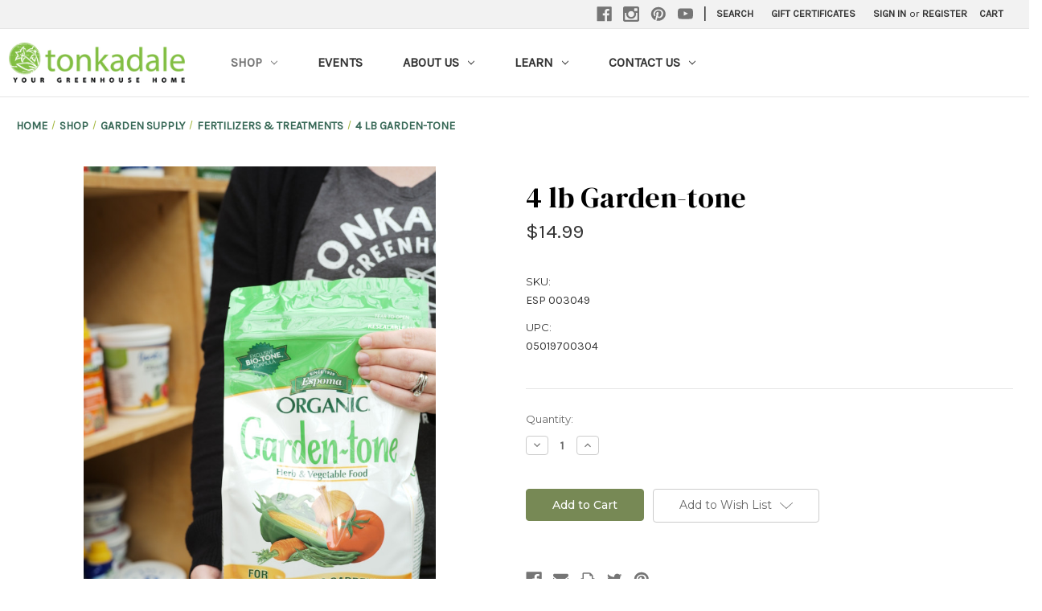

--- FILE ---
content_type: text/html; charset=UTF-8
request_url: https://tonkadale.com/4-lb-garden-tone/
body_size: 14614
content:


<!DOCTYPE html>
<html class="no-js" lang="en">
    <head>
        <title>4 lb Garden-tone - Tonkadale</title>
        <link rel="dns-prefetch preconnect" href="https://cdn11.bigcommerce.com/s-hyjcacdegu" crossorigin><link rel="dns-prefetch preconnect" href="https://fonts.googleapis.com/" crossorigin><link rel="dns-prefetch preconnect" href="https://fonts.gstatic.com/" crossorigin>
        <meta property="product:price:amount" content="14.99" /><meta property="product:price:currency" content="USD" /><meta property="og:url" content="https://tonkadale.com/4-lb-garden-tone/" /><meta property="og:site_name" content="Tonkadale" /><link rel='canonical' href='https://tonkadale.com/4-lb-garden-tone/' /><meta name='platform' content='bigcommerce.stencil' /><meta property="og:type" content="product" />
<meta property="og:title" content="4 lb Garden-tone" />
<meta property="og:description" content="Minnetonka’s favorite family-owned garden center and plant nursery, Tonkadale Greenhouse in Minnetonka has acres of indoor plants, annuals, perennials, flowers, herbs, vegetables, home decor, and more." />
<meta property="og:image" content="https://cdn11.bigcommerce.com/s-hyjcacdegu/products/323/images/14431/L1009975__53078.1719409618.386.513.JPG?c=1" />
<meta property="og:availability" content="instock" />
<meta property="pinterest:richpins" content="enabled" />
        
         

        <link href="https://cdn11.bigcommerce.com/s-hyjcacdegu/product_images/favicon.png?t&#x3D;1585964913" rel="shortcut icon">
        <meta name="viewport" content="width=device-width, initial-scale=1">

        <script>
            document.documentElement.className = document.documentElement.className.replace('no-js', 'js');
        </script>

        <script>
    function browserSupportsAllFeatures() {
        return window.Promise
            && window.fetch
            && window.URL
            && window.URLSearchParams
            && window.WeakMap
            // object-fit support
            && ('objectFit' in document.documentElement.style);
    }

    function loadScript(src) {
        var js = document.createElement('script');
        js.src = src;
        js.onerror = function () {
            console.error('Failed to load polyfill script ' + src);
        };
        document.head.appendChild(js);
    }

    if (!browserSupportsAllFeatures()) {
        loadScript('https://cdn11.bigcommerce.com/s-hyjcacdegu/stencil/d0c99710-f0b0-013d-9047-1e6f5bc3fe06/e/19ef63e0-d5d2-013c-b677-12dfefb50227/dist/theme-bundle.polyfills.js');
    }
</script>
        <script>window.consentManagerTranslations = `{"locale":"en","locales":{"consent_manager.data_collection_warning":"en","consent_manager.accept_all_cookies":"en","consent_manager.gdpr_settings":"en","consent_manager.data_collection_preferences":"en","consent_manager.manage_data_collection_preferences":"en","consent_manager.use_data_by_cookies":"en","consent_manager.data_categories_table":"en","consent_manager.allow":"en","consent_manager.accept":"en","consent_manager.deny":"en","consent_manager.dismiss":"en","consent_manager.reject_all":"en","consent_manager.category":"en","consent_manager.purpose":"en","consent_manager.functional_category":"en","consent_manager.functional_purpose":"en","consent_manager.analytics_category":"en","consent_manager.analytics_purpose":"en","consent_manager.targeting_category":"en","consent_manager.advertising_category":"en","consent_manager.advertising_purpose":"en","consent_manager.essential_category":"en","consent_manager.esential_purpose":"en","consent_manager.yes":"en","consent_manager.no":"en","consent_manager.not_available":"en","consent_manager.cancel":"en","consent_manager.save":"en","consent_manager.back_to_preferences":"en","consent_manager.close_without_changes":"en","consent_manager.unsaved_changes":"en","consent_manager.by_using":"en","consent_manager.agree_on_data_collection":"en","consent_manager.change_preferences":"en","consent_manager.cancel_dialog_title":"en","consent_manager.privacy_policy":"en","consent_manager.allow_category_tracking":"en","consent_manager.disallow_category_tracking":"en"},"translations":{"consent_manager.data_collection_warning":"We use cookies (and other similar technologies) to collect data to improve your shopping experience.","consent_manager.accept_all_cookies":"Accept All Cookies","consent_manager.gdpr_settings":"Settings","consent_manager.data_collection_preferences":"Website Data Collection Preferences","consent_manager.manage_data_collection_preferences":"Manage Website Data Collection Preferences","consent_manager.use_data_by_cookies":" uses data collected by cookies and JavaScript libraries to improve your shopping experience.","consent_manager.data_categories_table":"The table below outlines how we use this data by category. To opt out of a category of data collection, select 'No' and save your preferences.","consent_manager.allow":"Allow","consent_manager.accept":"Accept","consent_manager.deny":"Deny","consent_manager.dismiss":"Dismiss","consent_manager.reject_all":"Reject all","consent_manager.category":"Category","consent_manager.purpose":"Purpose","consent_manager.functional_category":"Functional","consent_manager.functional_purpose":"Enables enhanced functionality, such as videos and live chat. If you do not allow these, then some or all of these functions may not work properly.","consent_manager.analytics_category":"Analytics","consent_manager.analytics_purpose":"Provide statistical information on site usage, e.g., web analytics so we can improve this website over time.","consent_manager.targeting_category":"Targeting","consent_manager.advertising_category":"Advertising","consent_manager.advertising_purpose":"Used to create profiles or personalize content to enhance your shopping experience.","consent_manager.essential_category":"Essential","consent_manager.esential_purpose":"Essential for the site and any requested services to work, but do not perform any additional or secondary function.","consent_manager.yes":"Yes","consent_manager.no":"No","consent_manager.not_available":"N/A","consent_manager.cancel":"Cancel","consent_manager.save":"Save","consent_manager.back_to_preferences":"Back to Preferences","consent_manager.close_without_changes":"You have unsaved changes to your data collection preferences. Are you sure you want to close without saving?","consent_manager.unsaved_changes":"You have unsaved changes","consent_manager.by_using":"By using our website, you're agreeing to our","consent_manager.agree_on_data_collection":"By using our website, you're agreeing to the collection of data as described in our ","consent_manager.change_preferences":"You can change your preferences at any time","consent_manager.cancel_dialog_title":"Are you sure you want to cancel?","consent_manager.privacy_policy":"Privacy Policy","consent_manager.allow_category_tracking":"Allow [CATEGORY_NAME] tracking","consent_manager.disallow_category_tracking":"Disallow [CATEGORY_NAME] tracking"}}`;</script>

        <script>
            window.lazySizesConfig = window.lazySizesConfig || {};
            window.lazySizesConfig.loadMode = 1;
        </script>
        <script async src="https://cdn11.bigcommerce.com/s-hyjcacdegu/stencil/d0c99710-f0b0-013d-9047-1e6f5bc3fe06/e/19ef63e0-d5d2-013c-b677-12dfefb50227/dist/theme-bundle.head_async.js"></script>
        
        <link href="https://fonts.googleapis.com/css?family=Montserrat:700,500,400%7CKarla:400&display=block" rel="stylesheet">
        
        <link rel="preload" href="https://cdn11.bigcommerce.com/s-hyjcacdegu/stencil/d0c99710-f0b0-013d-9047-1e6f5bc3fe06/e/19ef63e0-d5d2-013c-b677-12dfefb50227/dist/theme-bundle.font.js" as="script">
        <script async src="https://cdn11.bigcommerce.com/s-hyjcacdegu/stencil/d0c99710-f0b0-013d-9047-1e6f5bc3fe06/e/19ef63e0-d5d2-013c-b677-12dfefb50227/dist/theme-bundle.font.js"></script>

        <link data-stencil-stylesheet href="https://cdn11.bigcommerce.com/s-hyjcacdegu/stencil/d0c99710-f0b0-013d-9047-1e6f5bc3fe06/e/19ef63e0-d5d2-013c-b677-12dfefb50227/css/theme-42cad1f0-a2f4-013e-8e67-026a96baac6b.css" rel="stylesheet">

        <!-- Start Tracking Code for analytics_facebook -->

<script>
!function(f,b,e,v,n,t,s){if(f.fbq)return;n=f.fbq=function(){n.callMethod?n.callMethod.apply(n,arguments):n.queue.push(arguments)};if(!f._fbq)f._fbq=n;n.push=n;n.loaded=!0;n.version='2.0';n.queue=[];t=b.createElement(e);t.async=!0;t.src=v;s=b.getElementsByTagName(e)[0];s.parentNode.insertBefore(t,s)}(window,document,'script','https://connect.facebook.net/en_US/fbevents.js');

fbq('set', 'autoConfig', 'false', '2802267069850530');
fbq('dataProcessingOptions', ['LDU'], 0, 0);
fbq('init', '2802267069850530', {"external_id":"103c1f34-f347-4386-a0ac-e0916176124f"});
fbq('set', 'agent', 'bigcommerce', '2802267069850530');

function trackEvents() {
    var pathName = window.location.pathname;

    fbq('track', 'PageView', {}, "");

    // Search events start -- only fire if the shopper lands on the /search.php page
    if (pathName.indexOf('/search.php') === 0 && getUrlParameter('search_query')) {
        fbq('track', 'Search', {
            content_type: 'product_group',
            content_ids: [],
            search_string: getUrlParameter('search_query')
        });
    }
    // Search events end

    // Wishlist events start -- only fire if the shopper attempts to add an item to their wishlist
    if (pathName.indexOf('/wishlist.php') === 0 && getUrlParameter('added_product_id')) {
        fbq('track', 'AddToWishlist', {
            content_type: 'product_group',
            content_ids: []
        });
    }
    // Wishlist events end

    // Lead events start -- only fire if the shopper subscribes to newsletter
    if (pathName.indexOf('/subscribe.php') === 0 && getUrlParameter('result') === 'success') {
        fbq('track', 'Lead', {});
    }
    // Lead events end

    // Registration events start -- only fire if the shopper registers an account
    if (pathName.indexOf('/login.php') === 0 && getUrlParameter('action') === 'account_created') {
        fbq('track', 'CompleteRegistration', {}, "");
    }
    // Registration events end

    

    function getUrlParameter(name) {
        var cleanName = name.replace(/[\[]/, '\[').replace(/[\]]/, '\]');
        var regex = new RegExp('[\?&]' + cleanName + '=([^&#]*)');
        var results = regex.exec(window.location.search);
        return results === null ? '' : decodeURIComponent(results[1].replace(/\+/g, ' '));
    }
}

if (window.addEventListener) {
    window.addEventListener("load", trackEvents, false)
}
</script>
<noscript><img height="1" width="1" style="display:none" alt="null" src="https://www.facebook.com/tr?id=2802267069850530&ev=PageView&noscript=1&a=plbigcommerce1.2&eid="/></noscript>

<!-- End Tracking Code for analytics_facebook -->


<script type="text/javascript" src="https://checkout-sdk.bigcommerce.com/v1/loader.js" defer ></script>
<script src="https://www.google.com/recaptcha/api.js" async defer></script>
<script type="text/javascript">
var BCData = {"product_attributes":{"sku":"ESP 003049","upc":"05019700304","mpn":null,"gtin":null,"weight":null,"base":true,"image":null,"price":{"without_tax":{"formatted":"$14.99","value":14.99,"currency":"USD"},"tax_label":"Sales Tax","sale_price_without_tax":{"formatted":"$14.99","value":14.99,"currency":"USD"}},"stock":null,"instock":true,"stock_message":null,"purchasable":true,"purchasing_message":null}};
</script>

<script nonce="">
(function () {
    var xmlHttp = new XMLHttpRequest();

    xmlHttp.open('POST', 'https://bes.gcp.data.bigcommerce.com/nobot');
    xmlHttp.setRequestHeader('Content-Type', 'application/json');
    xmlHttp.send('{"store_id":"1001049158","timezone_offset":"-6.0","timestamp":"2025-11-20T08:16:34.74119300Z","visit_id":"88306f72-0c18-448e-ac50-5330eb7e545d","channel_id":1}');
})();
</script>


        <link rel="preload" href="https://cdn11.bigcommerce.com/s-hyjcacdegu/stencil/d0c99710-f0b0-013d-9047-1e6f5bc3fe06/e/19ef63e0-d5d2-013c-b677-12dfefb50227/dist/theme-bundle.main.js" as="script">
    </head>
    <body>
        <svg data-src="https://cdn11.bigcommerce.com/s-hyjcacdegu/stencil/d0c99710-f0b0-013d-9047-1e6f5bc3fe06/e/19ef63e0-d5d2-013c-b677-12dfefb50227/img/icon-sprite.svg" class="icons-svg-sprite"></svg>

        <a href="#main-content" class="skip-to-main-link">Skip to main content</a>
<header class="header" role="banner">
    <a href="#" class="mobileMenu-toggle" data-mobile-menu-toggle="menu">
        <span class="mobileMenu-toggleIcon">Toggle menu</span>
    </a>
    <nav class="navUser">
        
    <ul class="navUser-section navUser-section--alt">
        <li class="navUser-item">
            <a class="navUser-action navUser-item--compare"
               href="/compare"
               data-compare-nav
               aria-label="Compare"
            >
                Compare <span class="countPill countPill--positive countPill--alt"></span>
            </a>
        </li>
            <li class="navUser-item navUser-item--social">
                    <ul class="socialLinks socialLinks--alt">
            <li class="socialLinks-item">
                <a class="icon icon--facebook"
                   href="https://www.facebook.com/Tonkadale"
                   target="_blank"
                   rel="noopener"
                   title="Facebook"
                >
                    <span class="aria-description--hidden">Facebook</span>
                    <svg>
                        <use xlink:href="#icon-facebook"/>
                    </svg>
                </a>
            </li>
            <li class="socialLinks-item">
                <a class="icon icon--instagram"
                   href="https://www.instagram.com/tonkadale/"
                   target="_blank"
                   rel="noopener"
                   title="Instagram"
                >
                    <span class="aria-description--hidden">Instagram</span>
                    <svg>
                        <use xlink:href="#icon-instagram"/>
                    </svg>
                </a>
            </li>
            <li class="socialLinks-item">
                <a class="icon icon--pinterest"
                   href="https://www.pinterest.com/tonkadale/"
                   target="_blank"
                   rel="noopener"
                   title="Pinterest"
                >
                    <span class="aria-description--hidden">Pinterest</span>
                    <svg>
                        <use xlink:href="#icon-pinterest"/>
                    </svg>
                </a>
            </li>
            <li class="socialLinks-item">
                <a class="icon icon--youtube"
                   href="https://www.youtube.com/channel/UC1sqwVQQd7xkZQyeot7K95g"
                   target="_blank"
                   rel="noopener"
                   title="Youtube"
                >
                    <span class="aria-description--hidden">Youtube</span>
                    <svg>
                        <use xlink:href="#icon-youtube"/>
                    </svg>
                </a>
            </li>
    </ul>
            </li>
            <li class="navUser-item navUser-item--divider">|</li>
        <li class="navUser-item">
            <button class="navUser-action navUser-action--quickSearch"
               type="button"
               id="quick-search-expand"
               data-search="quickSearch"
               aria-controls="quickSearch"
               aria-label="Search"
            >
                Search
            </button>
        </li>
            <li class="navUser-item">
                <a class="navUser-action"
                   href="/giftcertificates.php"
                   aria-label="Gift Certificates"
                >
                    Gift Certificates
                </a>
            </li>
        <li class="navUser-item navUser-item--account">
                <a class="navUser-action"
                   href="/login.php"
                   aria-label="Sign in"
                >
                    Sign in
                </a>
                    <span class="navUser-or">or</span>
                    <a class="navUser-action"
                       href="/login.php?action&#x3D;create_account"
                       aria-label="Register"
                    >
                        Register
                    </a>
        </li>
        <li class="navUser-item navUser-item--cart">
            <a class="navUser-action"
               data-cart-preview
               data-dropdown="cart-preview-dropdown"
               data-options="align:right"
               href="/cart.php"
               aria-label="Cart with 0 items"
            >
                <span class="navUser-item-cartLabel">Cart</span>
                <span class="countPill cart-quantity"></span>
            </a>

            <div class="dropdown-menu" id="cart-preview-dropdown" data-dropdown-content aria-hidden="true"></div>
        </li>
    </ul>
    <div class="dropdown dropdown--quickSearch" id="quickSearch" aria-hidden="true" data-prevent-quick-search-close>
        <div class="container">
    <form class="form" onsubmit="return false" data-url="/search.php" data-quick-search-form>
        <fieldset class="form-fieldset">
            <div class="form-field">
                <label class="is-srOnly" for="nav-quick-search">Search</label>
                <input class="form-input"
                       data-search-quick
                       name="nav-quick-search"
                       id="nav-quick-search"
                       data-error-message="Search field cannot be empty."
                       placeholder="Search the store"
                       autocomplete="off"
                >
            </div>
        </fieldset>
    </form>
    <section class="quickSearchResults" data-bind="html: results"></section>
    <p role="status"
       aria-live="polite"
       class="aria-description--hidden"
       data-search-aria-message-predefined-text="product results for"
    ></p>
</div>
    </div>
</nav>

        <div class="header-logo header-logo--center">
            <a href="https://tonkadale.com/" class="header-logo__link" data-header-logo-link>
        <div class="header-logo-image-container">
            <img class="header-logo-image"
                 src="https://cdn11.bigcommerce.com/s-hyjcacdegu/images/stencil/250x100/tonkadale_logo_homepage_1585964734__04056.original.png"
                 srcset="https://cdn11.bigcommerce.com/s-hyjcacdegu/images/stencil/250x100/tonkadale_logo_homepage_1585964734__04056.original.png"
                 alt="Tonkadale"
                 title="Tonkadale">
        </div>
</a>
        </div>
    <div class="navPages-container" id="menu" data-menu>
        <nav class="navPages">
    <div class="navPages-quickSearch">
        <div class="container">
    <form class="form" onsubmit="return false" data-url="/search.php" data-quick-search-form>
        <fieldset class="form-fieldset">
            <div class="form-field">
                <label class="is-srOnly" for="nav-menu-quick-search">Search</label>
                <input class="form-input"
                       data-search-quick
                       name="nav-menu-quick-search"
                       id="nav-menu-quick-search"
                       data-error-message="Search field cannot be empty."
                       placeholder="Search the store"
                       autocomplete="off"
                >
            </div>
        </fieldset>
    </form>
    <section class="quickSearchResults" data-bind="html: results"></section>
    <p role="status"
       aria-live="polite"
       class="aria-description--hidden"
       data-search-aria-message-predefined-text="product results for"
    ></p>
</div>
    </div>
    <ul class="navPages-list">
            <li class="navPages-item">
                <a class="navPages-action has-subMenu activePage"
   href="https://tonkadale.com/shop-all/"
   data-collapsible="navPages-23"
>
    Shop
    <i class="icon navPages-action-moreIcon" aria-hidden="true">
        <svg><use xlink:href="#icon-chevron-down" /></svg>
    </i>
</a>
<div class="navPage-subMenu" id="navPages-23" aria-hidden="true" tabindex="-1">
    <ul class="navPage-subMenu-list">
        <li class="navPage-subMenu-item">
            <a class="navPage-subMenu-action navPages-action"
               href="https://tonkadale.com/shop-all/"
               aria-label="All Shop"
            >
                All Shop
            </a>
        </li>
            <li class="navPage-subMenu-item">
                    <a class="navPage-subMenu-action navPages-action"
                       href="https://tonkadale.com/shop/apparel/"
                       aria-label="Apparel &amp; Tonkadale Merch"
                    >
                        Apparel &amp; Tonkadale Merch
                    </a>
            </li>
            <li class="navPage-subMenu-item">
                    <a class="navPage-subMenu-action navPages-action"
                       href="https://tonkadale.com/shop/bulbs/"
                       aria-label="Bulbs"
                    >
                        Bulbs
                    </a>
            </li>
            <li class="navPage-subMenu-item">
                    <a class="navPage-subMenu-action navPages-action"
                       href="https://tonkadale.com/shop/containers/"
                       aria-label="Containers &amp; Saucers"
                    >
                        Containers &amp; Saucers
                    </a>
            </li>
            <li class="navPage-subMenu-item">
                    <a class="navPage-subMenu-action navPages-action"
                       href="https://tonkadale.com/shop/custom-design/"
                       aria-label="Custom Design"
                    >
                        Custom Design
                    </a>
            </li>
            <li class="navPage-subMenu-item">
                    <a class="navPage-subMenu-action navPages-action"
                       href="https://tonkadale.com/shop/fall-annuals/"
                       aria-label="Fall Annuals"
                    >
                        Fall Annuals
                    </a>
            </li>
            <li class="navPage-subMenu-item">
                    <a class="navPage-subMenu-action navPages-action"
                       href="https://tonkadale.com/shop/fall-winter-fresh/"
                       aria-label="Fall &amp; Winter Fresh"
                    >
                        Fall &amp; Winter Fresh
                    </a>
            </li>
            <li class="navPage-subMenu-item">
                    <a class="navPage-subMenu-action navPages-action"
                       href="https://tonkadale.com/shop/annuals/"
                       aria-label="Annuals"
                    >
                        Annuals
                    </a>
            </li>
            <li class="navPage-subMenu-item">
                    <a class="navPage-subMenu-action navPages-action activePage"
                       href="https://tonkadale.com/shop/garden-suppy/"
                       aria-label="Garden Supply"
                    >
                        Garden Supply
                    </a>
            </li>
            <li class="navPage-subMenu-item">
                    <a class="navPage-subMenu-action navPages-action"
                       href="https://tonkadale.com/shop/giftcards/"
                       aria-label="Gift Cards"
                    >
                        Gift Cards
                    </a>
            </li>
            <li class="navPage-subMenu-item">
                    <a class="navPage-subMenu-action navPages-action"
                       href="https://tonkadale.com/shop/giftable/"
                       aria-label="Giftable "
                    >
                        Giftable 
                    </a>
            </li>
            <li class="navPage-subMenu-item">
                    <a class="navPage-subMenu-action navPages-action"
                       href="https://tonkadale.com/shop/holiday/"
                       aria-label="Holiday"
                    >
                        Holiday
                    </a>
            </li>
            <li class="navPage-subMenu-item">
                    <a class="navPage-subMenu-action navPages-action"
                       href="https://tonkadale.com/shop/home-decor/"
                       aria-label="Home Decor "
                    >
                        Home Decor 
                    </a>
            </li>
            <li class="navPage-subMenu-item">
                    <a class="navPage-subMenu-action navPages-action"
                       href="https://tonkadale.com/shop/herbs-veggies/"
                       aria-label="Herbs &amp; Veggies"
                    >
                        Herbs &amp; Veggies
                    </a>
            </li>
            <li class="navPage-subMenu-item">
                    <a class="navPage-subMenu-action navPages-action"
                       href="https://tonkadale.com/shop/hanging-baskets/"
                       aria-label="Hanging Baskets"
                    >
                        Hanging Baskets
                    </a>
            </li>
            <li class="navPage-subMenu-item">
                    <a class="navPage-subMenu-action navPages-action"
                       href="https://tonkadale.com/shop/indoor-plants/"
                       aria-label="Indoor Plants"
                    >
                        Indoor Plants
                    </a>
            </li>
            <li class="navPage-subMenu-item">
                    <a class="navPage-subMenu-action navPages-action"
                       href="https://tonkadale.com/shop/local-feature/"
                       aria-label="Local &amp; Handmade "
                    >
                        Local &amp; Handmade 
                    </a>
            </li>
            <li class="navPage-subMenu-item">
                    <a class="navPage-subMenu-action navPages-action"
                       href="https://tonkadale.com/shop/seeds/"
                       aria-label="Seed Essentials"
                    >
                        Seed Essentials
                    </a>
            </li>
    </ul>
</div>
            </li>
            <li class="navPages-item">
                <a class="navPages-action" href="https://tonkadale.com/events">Events</a>
            </li>
            <li class="navPages-item">
                <a class="navPages-action has-subMenu" href="https://tonkadale.com/about-us" data-collapsible="navPages-about-us">
                About Us <i class="icon navPages-action-moreIcon" aria-hidden="true"><svg><use xlink:href="#icon-chevron-down" /></svg></i>
                </a>
                <div class="navPage-subMenu" id="navPages-about-us" aria-hidden="true" tabindex="-1">
                <ul class="navPage-subMenu-list">
                    <li class="navPage-subMenu-item">
                        <a class="navPage-subMenu-action navPages-action" href="https://tonkadale.com/about-us">About Us</a>
                    </li>
                        <li class="navPage-subMenu-item">
                            <a class="navPage-subMenu-action navPages-action" href="https://tonkadale.com/services">Services</a>
                        </li>
                        <li class="navPage-subMenu-item">
                            <a class="navPage-subMenu-action navPages-action" href="https://tonkadale.com/meet-our-staff">meet our staff</a>
                        </li>
                        <li class="navPage-subMenu-item">
                            <a class="navPage-subMenu-action navPages-action" href="https://tonkadale.com/about-us/delivery">Delivery</a>
                        </li>
                </ul>
                </div>
            </li>
            <li class="navPages-item">
                <a class="navPages-action has-subMenu" href="https://tonkadale.com/learn" data-collapsible="navPages-learn">
                Learn <i class="icon navPages-action-moreIcon" aria-hidden="true"><svg><use xlink:href="#icon-chevron-down" /></svg></i>
                </a>
                <div class="navPage-subMenu" id="navPages-learn" aria-hidden="true" tabindex="-1">
                <ul class="navPage-subMenu-list">
                    <li class="navPage-subMenu-item">
                        <a class="navPage-subMenu-action navPages-action" href="https://tonkadale.com/learn">Learn</a>
                    </li>
                        <li class="navPage-subMenu-item">
                            <a class="navPage-subMenu-action navPages-action" href="https://tonkadale.com/blog/">Blog</a>
                        </li>
                        <li class="navPage-subMenu-item">
                            <a class="navPage-subMenu-action navPages-action" href="https://tonkadale.com/plant-care-index">Plant Care A-Z</a>
                        </li>
                        <li class="navPage-subMenu-item">
                            <a class="navPage-subMenu-action navPages-action" href="https://tonkadale.com/perennial-library">Perennial Library</a>
                        </li>
                        <li class="navPage-subMenu-item">
                            <a class="navPage-subMenu-action navPages-action" href="https://tonkadale.com/video-library">Video Library</a>
                        </li>
                        <li class="navPage-subMenu-item">
                            <a class="navPage-subMenu-action navPages-action" href="https://tonkadale.com/podcast">Podcast: Your Greenhouse Home</a>
                        </li>
                        <li class="navPage-subMenu-item">
                            <a class="navPage-subMenu-action navPages-action" href="https://tonkadale.com/perennial-of-the-week">perennial of the week</a>
                        </li>
                        <li class="navPage-subMenu-item">
                            <a class="navPage-subMenu-action navPages-action" href="https://tonkadale.com/indoorplantoftheweek">indoor plant of the week</a>
                        </li>
                </ul>
                </div>
            </li>
            <li class="navPages-item">
                <a class="navPages-action has-subMenu" href="https://tonkadale.com/contact-us/" data-collapsible="navPages-contact-us-">
                Contact Us  <i class="icon navPages-action-moreIcon" aria-hidden="true"><svg><use xlink:href="#icon-chevron-down" /></svg></i>
                </a>
                <div class="navPage-subMenu" id="navPages-contact-us-" aria-hidden="true" tabindex="-1">
                <ul class="navPage-subMenu-list">
                    <li class="navPage-subMenu-item">
                        <a class="navPage-subMenu-action navPages-action" href="https://tonkadale.com/contact-us/">Contact Us </a>
                    </li>
                        <li class="navPage-subMenu-item">
                            <a class="navPage-subMenu-action navPages-action" href="https://tonkadale.com/newsletter">Newsletter</a>
                        </li>
                        <li class="navPage-subMenu-item">
                            <a class="navPage-subMenu-action navPages-action" href="https://tonkadale.com/join-the-team">Join the Team</a>
                        </li>
                        <li class="navPage-subMenu-item">
                            <a class="navPage-subMenu-action navPages-action" href="https://tonkadale.com/donations">Donations</a>
                        </li>
                        <li class="navPage-subMenu-item">
                            <a class="navPage-subMenu-action navPages-action" href="https://tonkadale.com/contact/photography/">Photography Policy</a>
                        </li>
                </ul>
                </div>
            </li>
    </ul>
    <ul class="navPages-list navPages-list--user">
            <li class="navPages-item">
                <a class="navPages-action"
                   href="/giftcertificates.php"
                   aria-label="Gift Certificates"
                >
                    Gift Certificates
                </a>
            </li>
            <li class="navPages-item">
                <a class="navPages-action"
                   href="/login.php"
                   aria-label="Sign in"
                >
                    Sign in
                </a>
                    or
                    <a class="navPages-action"
                       href="/login.php?action&#x3D;create_account"
                       aria-label="Register"
                    >
                        Register
                    </a>
            </li>
            <li class="navPages-item">
                    <ul class="socialLinks socialLinks--alt">
            <li class="socialLinks-item">
                <a class="icon icon--facebook"
                   href="https://www.facebook.com/Tonkadale"
                   target="_blank"
                   rel="noopener"
                   title="Facebook"
                >
                    <span class="aria-description--hidden">Facebook</span>
                    <svg>
                        <use xlink:href="#icon-facebook"/>
                    </svg>
                </a>
            </li>
            <li class="socialLinks-item">
                <a class="icon icon--instagram"
                   href="https://www.instagram.com/tonkadale/"
                   target="_blank"
                   rel="noopener"
                   title="Instagram"
                >
                    <span class="aria-description--hidden">Instagram</span>
                    <svg>
                        <use xlink:href="#icon-instagram"/>
                    </svg>
                </a>
            </li>
            <li class="socialLinks-item">
                <a class="icon icon--pinterest"
                   href="https://www.pinterest.com/tonkadale/"
                   target="_blank"
                   rel="noopener"
                   title="Pinterest"
                >
                    <span class="aria-description--hidden">Pinterest</span>
                    <svg>
                        <use xlink:href="#icon-pinterest"/>
                    </svg>
                </a>
            </li>
            <li class="socialLinks-item">
                <a class="icon icon--youtube"
                   href="https://www.youtube.com/channel/UC1sqwVQQd7xkZQyeot7K95g"
                   target="_blank"
                   rel="noopener"
                   title="Youtube"
                >
                    <span class="aria-description--hidden">Youtube</span>
                    <svg>
                        <use xlink:href="#icon-youtube"/>
                    </svg>
                </a>
            </li>
    </ul>
            </li>
    </ul>
</nav>
    </div>
</header>
<div data-content-region="header_bottom--global"><div data-layout-id="805154c2-0b9b-4e9c-b104-3928c68075d8">       <div data-sub-layout-container="8a1e0ea8-12a8-4975-bfc6-76ac9d8c3f90" data-layout-name="Layout">
    <style data-container-styling="8a1e0ea8-12a8-4975-bfc6-76ac9d8c3f90">
        [data-sub-layout-container="8a1e0ea8-12a8-4975-bfc6-76ac9d8c3f90"] {
            box-sizing: border-box;
            display: flex;
            flex-wrap: wrap;
            z-index: 0;
            position: relative;
            height: ;
            padding-top: 0px;
            padding-right: 0px;
            padding-bottom: 0px;
            padding-left: 0px;
            margin-top: 0px;
            margin-right: 0px;
            margin-bottom: 0px;
            margin-left: 0px;
            border-width: 0px;
            border-style: solid;
            border-color: #333333;
        }

        [data-sub-layout-container="8a1e0ea8-12a8-4975-bfc6-76ac9d8c3f90"]:after {
            display: block;
            position: absolute;
            top: 0;
            left: 0;
            bottom: 0;
            right: 0;
            background-size: cover;
            z-index: auto;
        }
    </style>

    <div data-sub-layout="79ccb443-f6cb-4d15-820f-af55d11b9234">
        <style data-column-styling="79ccb443-f6cb-4d15-820f-af55d11b9234">
            [data-sub-layout="79ccb443-f6cb-4d15-820f-af55d11b9234"] {
                display: flex;
                flex-direction: column;
                box-sizing: border-box;
                flex-basis: 100%;
                max-width: 100%;
                z-index: 0;
                position: relative;
                height: ;
                padding-top: 0px;
                padding-right: 10.5px;
                padding-bottom: 0px;
                padding-left: 10.5px;
                margin-top: 0px;
                margin-right: 0px;
                margin-bottom: 0px;
                margin-left: 0px;
                border-width: 0px;
                border-style: solid;
                border-color: #333333;
                justify-content: center;
            }
            [data-sub-layout="79ccb443-f6cb-4d15-820f-af55d11b9234"]:after {
                display: block;
                position: absolute;
                top: 0;
                left: 0;
                bottom: 0;
                right: 0;
                background-size: cover;
                z-index: auto;
            }
            @media only screen and (max-width: 700px) {
                [data-sub-layout="79ccb443-f6cb-4d15-820f-af55d11b9234"] {
                    flex-basis: 100%;
                    max-width: 100%;
                }
            }
        </style>
    </div>
</div>

</div></div>
<div data-content-region="header_bottom"></div>
        <main class="body" id="main-content" role="main" data-currency-code="USD">
     
    <div class="container">
        
    <nav aria-label="Breadcrumb">
    <ol class="breadcrumbs">
                <li class="breadcrumb ">
                    <a class="breadcrumb-label"
                       href="https://tonkadale.com/"
                       
                    >
                        <span>Home</span>
                    </a>
                </li>
                <li class="breadcrumb ">
                    <a class="breadcrumb-label"
                       href="https://tonkadale.com/shop-all/"
                       
                    >
                        <span>Shop</span>
                    </a>
                </li>
                <li class="breadcrumb ">
                    <a class="breadcrumb-label"
                       href="https://tonkadale.com/shop/garden-suppy/"
                       
                    >
                        <span>Garden Supply</span>
                    </a>
                </li>
                <li class="breadcrumb ">
                    <a class="breadcrumb-label"
                       href="https://tonkadale.com/shop/garden-supply/fertilizers-treatments/"
                       
                    >
                        <span>Fertilizers &amp; Treatments</span>
                    </a>
                </li>
                <li class="breadcrumb is-active">
                    <a class="breadcrumb-label"
                       href="https://tonkadale.com/4-lb-garden-tone/"
                       aria-current="page"
                    >
                        <span>4 lb Garden-tone</span>
                    </a>
                </li>
    </ol>
</nav>

<script type="application/ld+json">
{
    "@context": "https://schema.org",
    "@type": "BreadcrumbList",
    "itemListElement":
    [
        {
            "@type": "ListItem",
            "position": 1,
            "item": {
                "@id": "https://tonkadale.com/",
                "name": "Home"
            }
        },
        {
            "@type": "ListItem",
            "position": 2,
            "item": {
                "@id": "https://tonkadale.com/shop-all/",
                "name": "Shop"
            }
        },
        {
            "@type": "ListItem",
            "position": 3,
            "item": {
                "@id": "https://tonkadale.com/shop/garden-suppy/",
                "name": "Garden Supply"
            }
        },
        {
            "@type": "ListItem",
            "position": 4,
            "item": {
                "@id": "https://tonkadale.com/shop/garden-supply/fertilizers-treatments/",
                "name": "Fertilizers & Treatments"
            }
        },
        {
            "@type": "ListItem",
            "position": 5,
            "item": {
                "@id": "https://tonkadale.com/4-lb-garden-tone/",
                "name": "4 lb Garden-tone"
            }
        }
    ]
}
</script>


    <div class="productContent">
        <div class="productView"
>


    <section class="productView-images" data-image-gallery>
        <figure class="productView-image"
                data-image-gallery-main
                data-zoom-image="https://cdn11.bigcommerce.com/s-hyjcacdegu/images/stencil/1280x1280/products/323/14431/L1009975__53078.1719409618.JPG?c=1"
                >
            <div class="productView-img-container">
                    <a href="https://cdn11.bigcommerce.com/s-hyjcacdegu/images/stencil/1280x1280/products/323/14431/L1009975__53078.1719409618.JPG?c=1"
                        target="_blank">
                <img src="https://cdn11.bigcommerce.com/s-hyjcacdegu/images/stencil/500x659/products/323/14431/L1009975__53078.1719409618.JPG?c=1" alt="4 lb Garden-tone" title="4 lb Garden-tone" data-sizes="auto"
    srcset="https://cdn11.bigcommerce.com/s-hyjcacdegu/images/stencil/80w/products/323/14431/L1009975__53078.1719409618.JPG?c=1"
data-srcset="https://cdn11.bigcommerce.com/s-hyjcacdegu/images/stencil/80w/products/323/14431/L1009975__53078.1719409618.JPG?c=1 80w, https://cdn11.bigcommerce.com/s-hyjcacdegu/images/stencil/160w/products/323/14431/L1009975__53078.1719409618.JPG?c=1 160w, https://cdn11.bigcommerce.com/s-hyjcacdegu/images/stencil/320w/products/323/14431/L1009975__53078.1719409618.JPG?c=1 320w, https://cdn11.bigcommerce.com/s-hyjcacdegu/images/stencil/640w/products/323/14431/L1009975__53078.1719409618.JPG?c=1 640w, https://cdn11.bigcommerce.com/s-hyjcacdegu/images/stencil/960w/products/323/14431/L1009975__53078.1719409618.JPG?c=1 960w, https://cdn11.bigcommerce.com/s-hyjcacdegu/images/stencil/1280w/products/323/14431/L1009975__53078.1719409618.JPG?c=1 1280w, https://cdn11.bigcommerce.com/s-hyjcacdegu/images/stencil/1920w/products/323/14431/L1009975__53078.1719409618.JPG?c=1 1920w, https://cdn11.bigcommerce.com/s-hyjcacdegu/images/stencil/2560w/products/323/14431/L1009975__53078.1719409618.JPG?c=1 2560w"

class="lazyload productView-image--default"

data-main-image />
                    </a>
            </div>
        </figure>
        <ul class="productView-thumbnails">
                <li class="productView-thumbnail">
                    <a
                        class="productView-thumbnail-link"
                        href="https://cdn11.bigcommerce.com/s-hyjcacdegu/images/stencil/1280x1280/products/323/14431/L1009975__53078.1719409618.JPG?c=1"
                        data-image-gallery-item
                        data-image-gallery-new-image-url="https://cdn11.bigcommerce.com/s-hyjcacdegu/images/stencil/500x659/products/323/14431/L1009975__53078.1719409618.JPG?c=1"
                        data-image-gallery-new-image-srcset="https://cdn11.bigcommerce.com/s-hyjcacdegu/images/stencil/80w/products/323/14431/L1009975__53078.1719409618.JPG?c=1 80w, https://cdn11.bigcommerce.com/s-hyjcacdegu/images/stencil/160w/products/323/14431/L1009975__53078.1719409618.JPG?c=1 160w, https://cdn11.bigcommerce.com/s-hyjcacdegu/images/stencil/320w/products/323/14431/L1009975__53078.1719409618.JPG?c=1 320w, https://cdn11.bigcommerce.com/s-hyjcacdegu/images/stencil/640w/products/323/14431/L1009975__53078.1719409618.JPG?c=1 640w, https://cdn11.bigcommerce.com/s-hyjcacdegu/images/stencil/960w/products/323/14431/L1009975__53078.1719409618.JPG?c=1 960w, https://cdn11.bigcommerce.com/s-hyjcacdegu/images/stencil/1280w/products/323/14431/L1009975__53078.1719409618.JPG?c=1 1280w, https://cdn11.bigcommerce.com/s-hyjcacdegu/images/stencil/1920w/products/323/14431/L1009975__53078.1719409618.JPG?c=1 1920w, https://cdn11.bigcommerce.com/s-hyjcacdegu/images/stencil/2560w/products/323/14431/L1009975__53078.1719409618.JPG?c=1 2560w"
                        data-image-gallery-zoom-image-url="https://cdn11.bigcommerce.com/s-hyjcacdegu/images/stencil/1280x1280/products/323/14431/L1009975__53078.1719409618.JPG?c=1"
                    >
                    <img src="https://cdn11.bigcommerce.com/s-hyjcacdegu/images/stencil/50x50/products/323/14431/L1009975__53078.1719409618.JPG?c=1" alt="4 lb Garden-tone" title="4 lb Garden-tone" data-sizes="auto"
    srcset="https://cdn11.bigcommerce.com/s-hyjcacdegu/images/stencil/80w/products/323/14431/L1009975__53078.1719409618.JPG?c=1"
data-srcset="https://cdn11.bigcommerce.com/s-hyjcacdegu/images/stencil/80w/products/323/14431/L1009975__53078.1719409618.JPG?c=1 80w, https://cdn11.bigcommerce.com/s-hyjcacdegu/images/stencil/160w/products/323/14431/L1009975__53078.1719409618.JPG?c=1 160w, https://cdn11.bigcommerce.com/s-hyjcacdegu/images/stencil/320w/products/323/14431/L1009975__53078.1719409618.JPG?c=1 320w, https://cdn11.bigcommerce.com/s-hyjcacdegu/images/stencil/640w/products/323/14431/L1009975__53078.1719409618.JPG?c=1 640w, https://cdn11.bigcommerce.com/s-hyjcacdegu/images/stencil/960w/products/323/14431/L1009975__53078.1719409618.JPG?c=1 960w, https://cdn11.bigcommerce.com/s-hyjcacdegu/images/stencil/1280w/products/323/14431/L1009975__53078.1719409618.JPG?c=1 1280w, https://cdn11.bigcommerce.com/s-hyjcacdegu/images/stencil/1920w/products/323/14431/L1009975__53078.1719409618.JPG?c=1 1920w, https://cdn11.bigcommerce.com/s-hyjcacdegu/images/stencil/2560w/products/323/14431/L1009975__53078.1719409618.JPG?c=1 2560w"

class="lazyload"

 />
                    </a>
                </li>
        </ul>
    </section>

    <section class="productView-details product-data">
        <div class="productView-product">
            <h1 class="productView-title">4 lb Garden-tone</h1>
            <div class="productView-price">
                    
        <div class="price-section price-section--withoutTax rrp-price--withoutTax" style="display: none;">
            <span>
                    MSRP:
            </span>
            <span data-product-rrp-price-without-tax class="price price--rrp">
                
            </span>
        </div>
        <div class="price-section price-section--withoutTax non-sale-price--withoutTax" style="display: none;">
            <span>
                    Was:
            </span>
            <span data-product-non-sale-price-without-tax class="price price--non-sale">
                
            </span>
        </div>
        <div class="price-section price-section--withoutTax">
            <span class="price-label" >
                
            </span>
            <span class="price-now-label" style="display: none;">
                    Now:
            </span>
            <span data-product-price-without-tax class="price price--withoutTax">$14.99</span>
        </div>
         <div class="price-section price-section--saving price" style="display: none;">
                <span class="price">(You save</span>
                <span data-product-price-saved class="price price--saving">
                    
                </span>
                <span class="price">)</span>
         </div>
            </div>
            <div data-content-region="product_below_price"></div>
            <div class="productView-rating">
            </div>
            
            <dl class="productView-info">
                <dt class="productView-info-name sku-label">SKU:</dt>
                <dd class="productView-info-value" data-product-sku>ESP 003049</dd>
                <dt class="productView-info-name upc-label">UPC:</dt>
                <dd class="productView-info-value" data-product-upc>05019700304</dd>

                    <div class="productView-info-bulkPricing">
                                            </div>

            </dl>
        </div>
    </section>

    <section class="productView-details product-options">
        <div class="productView-options">
            <form class="form" method="post" action="https://tonkadale.com/cart.php" enctype="multipart/form-data"
                  data-cart-item-add>
                <input type="hidden" name="action" value="add">
                <input type="hidden" name="product_id" value="323"/>
                <div data-product-option-change style="display:none;">
                    
                </div>
                <div class="form-field form-field--stock u-hiddenVisually">
                    <label class="form-label form-label--alternate">
                        Current Stock:
                        <span data-product-stock></span>
                    </label>
                </div>
                <div id="add-to-cart-wrapper" class="add-to-cart-wrapper" >
        
        <div class="form-field form-field--increments">
            <label class="form-label form-label--alternate"
                   for="qty[]">Quantity:</label>
                <div class="form-increment" data-quantity-change>
                    <button class="button button--icon" data-action="dec">
                        <span class="is-srOnly">Decrease Quantity of 4 lb Garden-tone</span>
                        <i class="icon" aria-hidden="true">
                            <svg>
                                <use xlink:href="#icon-keyboard-arrow-down"/>
                            </svg>
                        </i>
                    </button>
                    <input class="form-input form-input--incrementTotal"
                           id="qty[]"
                           name="qty[]"
                           type="tel"
                           value="1"
                           data-quantity-min="0"
                           data-quantity-max="0"
                           min="1"
                           pattern="[0-9]*"
                           aria-live="polite">
                    <button class="button button--icon" data-action="inc">
                        <span class="is-srOnly">Increase Quantity of 4 lb Garden-tone</span>
                        <i class="icon" aria-hidden="true">
                            <svg>
                                <use xlink:href="#icon-keyboard-arrow-up"/>
                            </svg>
                        </i>
                    </button>
                </div>
        </div>

    <div class="alertBox productAttributes-message" style="display:none">
        <div class="alertBox-column alertBox-icon">
            <icon glyph="ic-success" class="icon" aria-hidden="true"><svg xmlns="http://www.w3.org/2000/svg" width="24" height="24" viewBox="0 0 24 24"><path d="M12 2C6.48 2 2 6.48 2 12s4.48 10 10 10 10-4.48 10-10S17.52 2 12 2zm1 15h-2v-2h2v2zm0-4h-2V7h2v6z"></path></svg></icon>
        </div>
        <p class="alertBox-column alertBox-message"></p>
    </div>
        <div class="form-action">
            <input
                    id="form-action-addToCart"
                    data-wait-message="Adding to cart…"
                    class="button button--primary"
                    type="submit"
                    value="Add to Cart"
            >
            <span class="product-status-message aria-description--hidden">Adding to cart… The item has been added</span>
        </div>
</div>
            </form>
                <form action="/wishlist.php?action&#x3D;add&amp;product_id&#x3D;323" class="form form-wishlist form-action" data-wishlist-add method="post">
    <a aria-controls="wishlist-dropdown"
       aria-expanded="false"
       class="button dropdown-menu-button"
       data-dropdown="wishlist-dropdown"
       href="#"
    >
        <span>Add to Wish List</span>
        <i aria-hidden="true" class="icon">
            <svg>
                <use xlink:href="#icon-chevron-down" />
            </svg>
        </i>
    </a>
    <ul aria-hidden="true" class="dropdown-menu" data-dropdown-content id="wishlist-dropdown">
        <li>
            <input class="button" type="submit" value="Add to My Wish List">
        </li>
        <li>
            <a data-wishlist class="button" href="/wishlist.php?action=addwishlist&product_id=323">Create New Wish List</a>
        </li>
    </ul>
</form>
        </div>
            
    
    <div>
        <ul class="socialLinks">
                <li class="socialLinks-item socialLinks-item--facebook">
                    <a class="socialLinks__link icon icon--facebook"
                       title="Facebook"
                       href="https://facebook.com/sharer/sharer.php?u=https%3A%2F%2Ftonkadale.com%2F4-lb-garden-tone%2F"
                       target="_blank"
                       rel="noopener"
                       
                    >
                        <span class="aria-description--hidden">Facebook</span>
                        <svg>
                            <use xlink:href="#icon-facebook"/>
                        </svg>
                    </a>
                </li>
                <li class="socialLinks-item socialLinks-item--email">
                    <a class="socialLinks__link icon icon--email"
                       title="Email"
                       href="mailto:?subject=4%20lb%20Garden-tone%20-%20Tonkadale&amp;body=https%3A%2F%2Ftonkadale.com%2F4-lb-garden-tone%2F"
                       target="_self"
                       rel="noopener"
                       
                    >
                        <span class="aria-description--hidden">Email</span>
                        <svg>
                            <use xlink:href="#icon-envelope"/>
                        </svg>
                    </a>
                </li>
                <li class="socialLinks-item socialLinks-item--print">
                    <a class="socialLinks__link icon icon--print"
                       title="Print"
                       onclick="window.print();return false;"
                       
                    >
                        <span class="aria-description--hidden">Print</span>
                        <svg>
                            <use xlink:href="#icon-print"/>
                        </svg>
                    </a>
                </li>
                <li class="socialLinks-item socialLinks-item--twitter">
                    <a class="socialLinks__link icon icon--twitter"
                       href="https://twitter.com/intent/tweet/?text=4%20lb%20Garden-tone%20-%20Tonkadale&amp;url=https%3A%2F%2Ftonkadale.com%2F4-lb-garden-tone%2F"
                       target="_blank"
                       rel="noopener"
                       title="Twitter"
                       
                    >
                        <span class="aria-description--hidden">Twitter</span>
                        <svg>
                            <use xlink:href="#icon-twitter"/>
                        </svg>
                    </a>
                </li>
                <li class="socialLinks-item socialLinks-item--pinterest">
                    <a class="socialLinks__link icon icon--pinterest"
                       title="Pinterest"
                       href="https://pinterest.com/pin/create/button/?url=https%3A%2F%2Ftonkadale.com%2F4-lb-garden-tone%2F&amp;media=https://cdn11.bigcommerce.com/s-hyjcacdegu/images/stencil/1280x1280/products/323/14431/L1009975__53078.1719409618.JPG?c=1&amp;description=4%20lb%20Garden-tone%20-%20Tonkadale"
                       target="_blank"
                       rel="noopener"
                       
                    >
                        <span class="aria-description--hidden">Pinterest</span>
                        <svg>
                            <use xlink:href="#icon-pinterest"/>
                        </svg>
                    </a>
                                    </li>
        </ul>
    </div>
    </section>

    <article class="productView-description">
            <ul class="tabs" data-tab>
        <li class="tab is-active">
            <a class="tab-title" href="#tab-description">Description</a>
        </li>
</ul>
<div class="tabs-contents">
        <div class="tab-content is-active" id="tab-description">
            Natural & Organic fertilizer for an abundant harvest
<ul>
 	<li>Grow delicious cool and warm season vegetables like lettuce, kale, tomatoes, peppers & squash</li>
 	<li>Use for herbs like basil, chives, sage, rosemary, parsley & oregano</li>
 	<li>Long lasting, slow-release feeding with our exclusive Bio-tone Microbes</li>
 	<li>Grow an abundant harvest of nutritious & flavorful vegetables</li>
 	<li>100% natural & organic ingredients with no fillers or sludges</li>
</ul>
        </div>
</div>
    </article>
</div>

<div id="previewModal" class="modal modal--large" data-reveal>
    <button class="modal-close"
        type="button"
        title="Close"
        
>
    <span class="aria-description--hidden">Close</span>
    <span aria-hidden="true">&#215;</span>
</button>
    <div class="modal-content"></div>
    <div class="loadingOverlay"></div>
</div>

        <div data-content-region="product_below_content"></div>



        <ul class="tabs" data-tab role="tablist">
        <li class="tab is-active" role="presentation">
            <a class="tab-title" href="#tab-related" role="tab" tabindex="0" aria-selected="true" controls="tab-related">Related Products</a>
        </li>
</ul>

<div class="tabs-contents">
    <div role="tabpanel" aria-hidden="false" class="tab-content has-jsContent is-active" id="tab-related">
            <section class="productCarousel"
    data-list-name=""
    data-slick='{
        "infinite": false,
        "mobileFirst": true,
        "slidesToShow": 2,
        "slidesToScroll": 2,
        "slide": "[data-product-slide]",
        "responsive": [
            {
                "breakpoint": 800,
                "settings": {
                    "slidesToShow": 6,
                    "slidesToScroll": 6
                }
            },
            {
                "breakpoint": 550,
                "settings": {
                    "slidesToShow": 3,
                    "slidesToScroll": 3
                }
            }
        ]
    }'
>
    <div data-product-slide class="productCarousel-slide">
        <article
    class="card
    "
    data-test="card-338"
>
    <figure class="card-figure">
                    
        <a href="https://tonkadale.com/4-lb-palm-tone/"
           class="card-figure__link"
           aria-label="4 lb Palm-tone, $14.99

"
"
           
        >
            <div class="card-img-container">
                <img src="https://cdn11.bigcommerce.com/s-hyjcacdegu/images/stencil/500x659/products/338/16799/L1008361__51380.1744647058.JPG?c=1" alt="4 lb Palm-tone" title="4 lb Palm-tone" data-sizes="auto"
    srcset="https://cdn11.bigcommerce.com/s-hyjcacdegu/images/stencil/80w/products/338/16799/L1008361__51380.1744647058.JPG?c=1"
data-srcset="https://cdn11.bigcommerce.com/s-hyjcacdegu/images/stencil/80w/products/338/16799/L1008361__51380.1744647058.JPG?c=1 80w, https://cdn11.bigcommerce.com/s-hyjcacdegu/images/stencil/160w/products/338/16799/L1008361__51380.1744647058.JPG?c=1 160w, https://cdn11.bigcommerce.com/s-hyjcacdegu/images/stencil/320w/products/338/16799/L1008361__51380.1744647058.JPG?c=1 320w, https://cdn11.bigcommerce.com/s-hyjcacdegu/images/stencil/640w/products/338/16799/L1008361__51380.1744647058.JPG?c=1 640w, https://cdn11.bigcommerce.com/s-hyjcacdegu/images/stencil/960w/products/338/16799/L1008361__51380.1744647058.JPG?c=1 960w, https://cdn11.bigcommerce.com/s-hyjcacdegu/images/stencil/1280w/products/338/16799/L1008361__51380.1744647058.JPG?c=1 1280w, https://cdn11.bigcommerce.com/s-hyjcacdegu/images/stencil/1920w/products/338/16799/L1008361__51380.1744647058.JPG?c=1 1920w, https://cdn11.bigcommerce.com/s-hyjcacdegu/images/stencil/2560w/products/338/16799/L1008361__51380.1744647058.JPG?c=1 2560w"

class="lazyload card-image"

 />
            </div>
        </a>

        <figcaption class="card-figcaption">
            <div class="card-figcaption-body">
                            <button type="button" class="button button--small card-figcaption-button quickview" data-product-id="338">Quick view</button>
                            <a href="https://tonkadale.com/cart.php?action&#x3D;add&amp;product_id&#x3D;338" data-event-type="product-click" data-button-type="add-cart" class="button button--small card-figcaption-button">Add to Cart</a>
                            <span class="product-status-message aria-description--hidden">The item has been added</span>
            </div>
        </figcaption>
    </figure>
    <div class="card-body">
        <h3 class="card-title">
            <a aria-label="4 lb Palm-tone, $14.99

"
"
               href="https://tonkadale.com/4-lb-palm-tone/"
               
            >
                4 lb Palm-tone
            </a>
        </h3>

        <div class="card-text" data-test-info-type="price">
                
        <div class="price-section price-section--withoutTax rrp-price--withoutTax" style="display: none;">
            <span>
                    MSRP:
            </span>
            <span data-product-rrp-price-without-tax class="price price--rrp">
                
            </span>
        </div>
        <div class="price-section price-section--withoutTax non-sale-price--withoutTax" style="display: none;">
            <span>
                    Was:
            </span>
            <span data-product-non-sale-price-without-tax class="price price--non-sale">
                
            </span>
        </div>
        <div class="price-section price-section--withoutTax">
            <span class="price-label" >
                
            </span>
            <span class="price-now-label" style="display: none;">
                    Now:
            </span>
            <span data-product-price-without-tax class="price price--withoutTax">$14.99</span>
        </div>
        </div>
            </div>
</article>
    </div>
    <div data-product-slide class="productCarousel-slide">
        <article
    class="card
    "
    data-test="card-3707"
>
    <figure class="card-figure">
                    
        <a href="https://tonkadale.com/4-lb-bulb-tone/"
           class="card-figure__link"
           aria-label="4 lb Bulb Tone, $14.99

"
"
           
        >
            <div class="card-img-container">
                <img src="https://cdn11.bigcommerce.com/s-hyjcacdegu/images/stencil/500x659/products/3707/16821/L1008420__82036.1744648231.JPG?c=1" alt="4 lb Bulb Tone" title="4 lb Bulb Tone" data-sizes="auto"
    srcset="https://cdn11.bigcommerce.com/s-hyjcacdegu/images/stencil/80w/products/3707/16821/L1008420__82036.1744648231.JPG?c=1"
data-srcset="https://cdn11.bigcommerce.com/s-hyjcacdegu/images/stencil/80w/products/3707/16821/L1008420__82036.1744648231.JPG?c=1 80w, https://cdn11.bigcommerce.com/s-hyjcacdegu/images/stencil/160w/products/3707/16821/L1008420__82036.1744648231.JPG?c=1 160w, https://cdn11.bigcommerce.com/s-hyjcacdegu/images/stencil/320w/products/3707/16821/L1008420__82036.1744648231.JPG?c=1 320w, https://cdn11.bigcommerce.com/s-hyjcacdegu/images/stencil/640w/products/3707/16821/L1008420__82036.1744648231.JPG?c=1 640w, https://cdn11.bigcommerce.com/s-hyjcacdegu/images/stencil/960w/products/3707/16821/L1008420__82036.1744648231.JPG?c=1 960w, https://cdn11.bigcommerce.com/s-hyjcacdegu/images/stencil/1280w/products/3707/16821/L1008420__82036.1744648231.JPG?c=1 1280w, https://cdn11.bigcommerce.com/s-hyjcacdegu/images/stencil/1920w/products/3707/16821/L1008420__82036.1744648231.JPG?c=1 1920w, https://cdn11.bigcommerce.com/s-hyjcacdegu/images/stencil/2560w/products/3707/16821/L1008420__82036.1744648231.JPG?c=1 2560w"

class="lazyload card-image"

 />
            </div>
        </a>

        <figcaption class="card-figcaption">
            <div class="card-figcaption-body">
                            <button type="button" class="button button--small card-figcaption-button quickview" data-product-id="3707">Quick view</button>
                            <a href="https://tonkadale.com/cart.php?action&#x3D;add&amp;product_id&#x3D;3707" data-event-type="product-click" data-button-type="add-cart" class="button button--small card-figcaption-button">Add to Cart</a>
                            <span class="product-status-message aria-description--hidden">The item has been added</span>
            </div>
        </figcaption>
    </figure>
    <div class="card-body">
        <h3 class="card-title">
            <a aria-label="4 lb Bulb Tone, $14.99

"
"
               href="https://tonkadale.com/4-lb-bulb-tone/"
               
            >
                4 lb Bulb Tone
            </a>
        </h3>

        <div class="card-text" data-test-info-type="price">
                
        <div class="price-section price-section--withoutTax rrp-price--withoutTax" style="display: none;">
            <span>
                    MSRP:
            </span>
            <span data-product-rrp-price-without-tax class="price price--rrp">
                
            </span>
        </div>
        <div class="price-section price-section--withoutTax non-sale-price--withoutTax" style="display: none;">
            <span>
                    Was:
            </span>
            <span data-product-non-sale-price-without-tax class="price price--non-sale">
                
            </span>
        </div>
        <div class="price-section price-section--withoutTax">
            <span class="price-label" >
                
            </span>
            <span class="price-now-label" style="display: none;">
                    Now:
            </span>
            <span data-product-price-without-tax class="price price--withoutTax">$14.99</span>
        </div>
        </div>
            </div>
</article>
    </div>
    <div data-product-slide class="productCarousel-slide">
        <article
    class="card
    "
    data-test="card-335"
>
    <figure class="card-figure">
                    
        <a href="https://tonkadale.com/4-lb-plant-tone/"
           class="card-figure__link"
           aria-label="4 lb Plant-tone, $14.99

"
"
           
        >
            <div class="card-img-container">
                <img src="https://cdn11.bigcommerce.com/s-hyjcacdegu/images/stencil/500x659/products/335/16802/L1008366__86087.1744647134.JPG?c=1" alt="4 lb Plant-tone" title="4 lb Plant-tone" data-sizes="auto"
    srcset="https://cdn11.bigcommerce.com/s-hyjcacdegu/images/stencil/80w/products/335/16802/L1008366__86087.1744647134.JPG?c=1"
data-srcset="https://cdn11.bigcommerce.com/s-hyjcacdegu/images/stencil/80w/products/335/16802/L1008366__86087.1744647134.JPG?c=1 80w, https://cdn11.bigcommerce.com/s-hyjcacdegu/images/stencil/160w/products/335/16802/L1008366__86087.1744647134.JPG?c=1 160w, https://cdn11.bigcommerce.com/s-hyjcacdegu/images/stencil/320w/products/335/16802/L1008366__86087.1744647134.JPG?c=1 320w, https://cdn11.bigcommerce.com/s-hyjcacdegu/images/stencil/640w/products/335/16802/L1008366__86087.1744647134.JPG?c=1 640w, https://cdn11.bigcommerce.com/s-hyjcacdegu/images/stencil/960w/products/335/16802/L1008366__86087.1744647134.JPG?c=1 960w, https://cdn11.bigcommerce.com/s-hyjcacdegu/images/stencil/1280w/products/335/16802/L1008366__86087.1744647134.JPG?c=1 1280w, https://cdn11.bigcommerce.com/s-hyjcacdegu/images/stencil/1920w/products/335/16802/L1008366__86087.1744647134.JPG?c=1 1920w, https://cdn11.bigcommerce.com/s-hyjcacdegu/images/stencil/2560w/products/335/16802/L1008366__86087.1744647134.JPG?c=1 2560w"

class="lazyload card-image"

 />
            </div>
        </a>

        <figcaption class="card-figcaption">
            <div class="card-figcaption-body">
                            <button type="button" class="button button--small card-figcaption-button quickview" data-product-id="335">Quick view</button>
                            <a href="https://tonkadale.com/cart.php?action&#x3D;add&amp;product_id&#x3D;335" data-event-type="product-click" data-button-type="add-cart" class="button button--small card-figcaption-button">Add to Cart</a>
                            <span class="product-status-message aria-description--hidden">The item has been added</span>
            </div>
        </figcaption>
    </figure>
    <div class="card-body">
        <h3 class="card-title">
            <a aria-label="4 lb Plant-tone, $14.99

"
"
               href="https://tonkadale.com/4-lb-plant-tone/"
               
            >
                4 lb Plant-tone
            </a>
        </h3>

        <div class="card-text" data-test-info-type="price">
                
        <div class="price-section price-section--withoutTax rrp-price--withoutTax" style="display: none;">
            <span>
                    MSRP:
            </span>
            <span data-product-rrp-price-without-tax class="price price--rrp">
                
            </span>
        </div>
        <div class="price-section price-section--withoutTax non-sale-price--withoutTax" style="display: none;">
            <span>
                    Was:
            </span>
            <span data-product-non-sale-price-without-tax class="price price--non-sale">
                
            </span>
        </div>
        <div class="price-section price-section--withoutTax">
            <span class="price-label" >
                
            </span>
            <span class="price-now-label" style="display: none;">
                    Now:
            </span>
            <span data-product-price-without-tax class="price price--withoutTax">$14.99</span>
        </div>
        </div>
            </div>
</article>
    </div>
    <div data-product-slide class="productCarousel-slide">
        <article
    class="card
    "
    data-test="card-3714"
>
    <figure class="card-figure">
                    
        <a href="https://tonkadale.com/4-lb-holly-tone/"
           class="card-figure__link"
           aria-label="4 lb Holly Tone, $14.99

"
"
           
        >
            <div class="card-img-container">
                <img src="https://cdn11.bigcommerce.com/s-hyjcacdegu/images/stencil/500x659/products/3714/16804/L1008370__81447.1744647179.JPG?c=1" alt="4 lb Holly Tone" title="4 lb Holly Tone" data-sizes="auto"
    srcset="https://cdn11.bigcommerce.com/s-hyjcacdegu/images/stencil/80w/products/3714/16804/L1008370__81447.1744647179.JPG?c=1"
data-srcset="https://cdn11.bigcommerce.com/s-hyjcacdegu/images/stencil/80w/products/3714/16804/L1008370__81447.1744647179.JPG?c=1 80w, https://cdn11.bigcommerce.com/s-hyjcacdegu/images/stencil/160w/products/3714/16804/L1008370__81447.1744647179.JPG?c=1 160w, https://cdn11.bigcommerce.com/s-hyjcacdegu/images/stencil/320w/products/3714/16804/L1008370__81447.1744647179.JPG?c=1 320w, https://cdn11.bigcommerce.com/s-hyjcacdegu/images/stencil/640w/products/3714/16804/L1008370__81447.1744647179.JPG?c=1 640w, https://cdn11.bigcommerce.com/s-hyjcacdegu/images/stencil/960w/products/3714/16804/L1008370__81447.1744647179.JPG?c=1 960w, https://cdn11.bigcommerce.com/s-hyjcacdegu/images/stencil/1280w/products/3714/16804/L1008370__81447.1744647179.JPG?c=1 1280w, https://cdn11.bigcommerce.com/s-hyjcacdegu/images/stencil/1920w/products/3714/16804/L1008370__81447.1744647179.JPG?c=1 1920w, https://cdn11.bigcommerce.com/s-hyjcacdegu/images/stencil/2560w/products/3714/16804/L1008370__81447.1744647179.JPG?c=1 2560w"

class="lazyload card-image"

 />
            </div>
        </a>

        <figcaption class="card-figcaption">
            <div class="card-figcaption-body">
                            <button type="button" class="button button--small card-figcaption-button quickview" data-product-id="3714">Quick view</button>
                            <a href="https://tonkadale.com/cart.php?action&#x3D;add&amp;product_id&#x3D;3714" data-event-type="product-click" data-button-type="add-cart" class="button button--small card-figcaption-button">Add to Cart</a>
                            <span class="product-status-message aria-description--hidden">The item has been added</span>
            </div>
        </figcaption>
    </figure>
    <div class="card-body">
        <h3 class="card-title">
            <a aria-label="4 lb Holly Tone, $14.99

"
"
               href="https://tonkadale.com/4-lb-holly-tone/"
               
            >
                4 lb Holly Tone
            </a>
        </h3>

        <div class="card-text" data-test-info-type="price">
                
        <div class="price-section price-section--withoutTax rrp-price--withoutTax" style="display: none;">
            <span>
                    MSRP:
            </span>
            <span data-product-rrp-price-without-tax class="price price--rrp">
                
            </span>
        </div>
        <div class="price-section price-section--withoutTax non-sale-price--withoutTax" style="display: none;">
            <span>
                    Was:
            </span>
            <span data-product-non-sale-price-without-tax class="price price--non-sale">
                
            </span>
        </div>
        <div class="price-section price-section--withoutTax">
            <span class="price-label" >
                
            </span>
            <span class="price-now-label" style="display: none;">
                    Now:
            </span>
            <span data-product-price-without-tax class="price price--withoutTax">$14.99</span>
        </div>
        </div>
            </div>
</article>
    </div>
    <div data-product-slide class="productCarousel-slide">
        <article
    class="card
    "
    data-test="card-320"
>
    <figure class="card-figure">
                    
        <a href="https://tonkadale.com/4-lb-tomato-tone/"
           class="card-figure__link"
           aria-label="4 lb Tomato-tone, $14.99

"
"
           
        >
            <div class="card-img-container">
                <img src="https://cdn11.bigcommerce.com/s-hyjcacdegu/images/stencil/500x659/products/320/16797/L1008356__26553.1744646977.JPG?c=1" alt="4 lb Tomato-tone" title="4 lb Tomato-tone" data-sizes="auto"
    srcset="https://cdn11.bigcommerce.com/s-hyjcacdegu/images/stencil/80w/products/320/16797/L1008356__26553.1744646977.JPG?c=1"
data-srcset="https://cdn11.bigcommerce.com/s-hyjcacdegu/images/stencil/80w/products/320/16797/L1008356__26553.1744646977.JPG?c=1 80w, https://cdn11.bigcommerce.com/s-hyjcacdegu/images/stencil/160w/products/320/16797/L1008356__26553.1744646977.JPG?c=1 160w, https://cdn11.bigcommerce.com/s-hyjcacdegu/images/stencil/320w/products/320/16797/L1008356__26553.1744646977.JPG?c=1 320w, https://cdn11.bigcommerce.com/s-hyjcacdegu/images/stencil/640w/products/320/16797/L1008356__26553.1744646977.JPG?c=1 640w, https://cdn11.bigcommerce.com/s-hyjcacdegu/images/stencil/960w/products/320/16797/L1008356__26553.1744646977.JPG?c=1 960w, https://cdn11.bigcommerce.com/s-hyjcacdegu/images/stencil/1280w/products/320/16797/L1008356__26553.1744646977.JPG?c=1 1280w, https://cdn11.bigcommerce.com/s-hyjcacdegu/images/stencil/1920w/products/320/16797/L1008356__26553.1744646977.JPG?c=1 1920w, https://cdn11.bigcommerce.com/s-hyjcacdegu/images/stencil/2560w/products/320/16797/L1008356__26553.1744646977.JPG?c=1 2560w"

class="lazyload card-image"

 />
            </div>
        </a>

        <figcaption class="card-figcaption">
            <div class="card-figcaption-body">
                            <button type="button" class="button button--small card-figcaption-button quickview" data-product-id="320">Quick view</button>
                            <a href="https://tonkadale.com/cart.php?action&#x3D;add&amp;product_id&#x3D;320" data-event-type="product-click" data-button-type="add-cart" class="button button--small card-figcaption-button">Add to Cart</a>
                            <span class="product-status-message aria-description--hidden">The item has been added</span>
            </div>
        </figcaption>
    </figure>
    <div class="card-body">
        <h3 class="card-title">
            <a aria-label="4 lb Tomato-tone, $14.99

"
"
               href="https://tonkadale.com/4-lb-tomato-tone/"
               
            >
                4 lb Tomato-tone
            </a>
        </h3>

        <div class="card-text" data-test-info-type="price">
                
        <div class="price-section price-section--withoutTax rrp-price--withoutTax" style="display: none;">
            <span>
                    MSRP:
            </span>
            <span data-product-rrp-price-without-tax class="price price--rrp">
                
            </span>
        </div>
        <div class="price-section price-section--withoutTax non-sale-price--withoutTax" style="display: none;">
            <span>
                    Was:
            </span>
            <span data-product-non-sale-price-without-tax class="price price--non-sale">
                
            </span>
        </div>
        <div class="price-section price-section--withoutTax">
            <span class="price-label" >
                
            </span>
            <span class="price-now-label" style="display: none;">
                    Now:
            </span>
            <span data-product-price-without-tax class="price price--withoutTax">$14.99</span>
        </div>
        </div>
            </div>
</article>
    </div>
    <div data-product-slide class="productCarousel-slide">
        <article
    class="card
    "
    data-test="card-336"
>
    <figure class="card-figure">
                    
        <a href="https://tonkadale.com/4-lb-flower-tone/"
           class="card-figure__link"
           aria-label="4 lb Flower-tone, $14.99

"
"
           
        >
            <div class="card-img-container">
                <img src="https://cdn11.bigcommerce.com/s-hyjcacdegu/images/stencil/500x659/products/336/16801/L1008365__56798.1744647111.JPG?c=1" alt="4 lb Flower-tone" title="4 lb Flower-tone" data-sizes="auto"
    srcset="https://cdn11.bigcommerce.com/s-hyjcacdegu/images/stencil/80w/products/336/16801/L1008365__56798.1744647111.JPG?c=1"
data-srcset="https://cdn11.bigcommerce.com/s-hyjcacdegu/images/stencil/80w/products/336/16801/L1008365__56798.1744647111.JPG?c=1 80w, https://cdn11.bigcommerce.com/s-hyjcacdegu/images/stencil/160w/products/336/16801/L1008365__56798.1744647111.JPG?c=1 160w, https://cdn11.bigcommerce.com/s-hyjcacdegu/images/stencil/320w/products/336/16801/L1008365__56798.1744647111.JPG?c=1 320w, https://cdn11.bigcommerce.com/s-hyjcacdegu/images/stencil/640w/products/336/16801/L1008365__56798.1744647111.JPG?c=1 640w, https://cdn11.bigcommerce.com/s-hyjcacdegu/images/stencil/960w/products/336/16801/L1008365__56798.1744647111.JPG?c=1 960w, https://cdn11.bigcommerce.com/s-hyjcacdegu/images/stencil/1280w/products/336/16801/L1008365__56798.1744647111.JPG?c=1 1280w, https://cdn11.bigcommerce.com/s-hyjcacdegu/images/stencil/1920w/products/336/16801/L1008365__56798.1744647111.JPG?c=1 1920w, https://cdn11.bigcommerce.com/s-hyjcacdegu/images/stencil/2560w/products/336/16801/L1008365__56798.1744647111.JPG?c=1 2560w"

class="lazyload card-image"

 />
            </div>
        </a>

        <figcaption class="card-figcaption">
            <div class="card-figcaption-body">
                            <button type="button" class="button button--small card-figcaption-button quickview" data-product-id="336">Quick view</button>
                            <a href="https://tonkadale.com/cart.php?action&#x3D;add&amp;product_id&#x3D;336" data-event-type="product-click" data-button-type="add-cart" class="button button--small card-figcaption-button">Add to Cart</a>
                            <span class="product-status-message aria-description--hidden">The item has been added</span>
            </div>
        </figcaption>
    </figure>
    <div class="card-body">
        <h3 class="card-title">
            <a aria-label="4 lb Flower-tone, $14.99

"
"
               href="https://tonkadale.com/4-lb-flower-tone/"
               
            >
                4 lb Flower-tone
            </a>
        </h3>

        <div class="card-text" data-test-info-type="price">
                
        <div class="price-section price-section--withoutTax rrp-price--withoutTax" style="display: none;">
            <span>
                    MSRP:
            </span>
            <span data-product-rrp-price-without-tax class="price price--rrp">
                
            </span>
        </div>
        <div class="price-section price-section--withoutTax non-sale-price--withoutTax" style="display: none;">
            <span>
                    Was:
            </span>
            <span data-product-non-sale-price-without-tax class="price price--non-sale">
                
            </span>
        </div>
        <div class="price-section price-section--withoutTax">
            <span class="price-label" >
                
            </span>
            <span class="price-now-label" style="display: none;">
                    Now:
            </span>
            <span data-product-price-without-tax class="price price--withoutTax">$14.99</span>
        </div>
        </div>
            </div>
</article>
    </div>
    <div data-product-slide class="productCarousel-slide">
        <article
    class="card
    "
    data-test="card-321"
>
    <figure class="card-figure">
                    
        <a href="https://tonkadale.com/4-lb-citrus-tone/"
           class="card-figure__link"
           aria-label="4 lb Citrus-tone, $14.99

"
"
           
        >
            <div class="card-img-container">
                <img src="https://cdn11.bigcommerce.com/s-hyjcacdegu/images/stencil/500x659/products/321/16796/L1008354__08422.1744646942.JPG?c=1" alt="4 lb Citrus-tone" title="4 lb Citrus-tone" data-sizes="auto"
    srcset="https://cdn11.bigcommerce.com/s-hyjcacdegu/images/stencil/80w/products/321/16796/L1008354__08422.1744646942.JPG?c=1"
data-srcset="https://cdn11.bigcommerce.com/s-hyjcacdegu/images/stencil/80w/products/321/16796/L1008354__08422.1744646942.JPG?c=1 80w, https://cdn11.bigcommerce.com/s-hyjcacdegu/images/stencil/160w/products/321/16796/L1008354__08422.1744646942.JPG?c=1 160w, https://cdn11.bigcommerce.com/s-hyjcacdegu/images/stencil/320w/products/321/16796/L1008354__08422.1744646942.JPG?c=1 320w, https://cdn11.bigcommerce.com/s-hyjcacdegu/images/stencil/640w/products/321/16796/L1008354__08422.1744646942.JPG?c=1 640w, https://cdn11.bigcommerce.com/s-hyjcacdegu/images/stencil/960w/products/321/16796/L1008354__08422.1744646942.JPG?c=1 960w, https://cdn11.bigcommerce.com/s-hyjcacdegu/images/stencil/1280w/products/321/16796/L1008354__08422.1744646942.JPG?c=1 1280w, https://cdn11.bigcommerce.com/s-hyjcacdegu/images/stencil/1920w/products/321/16796/L1008354__08422.1744646942.JPG?c=1 1920w, https://cdn11.bigcommerce.com/s-hyjcacdegu/images/stencil/2560w/products/321/16796/L1008354__08422.1744646942.JPG?c=1 2560w"

class="lazyload card-image"

 />
            </div>
        </a>

        <figcaption class="card-figcaption">
            <div class="card-figcaption-body">
                            <button type="button" class="button button--small card-figcaption-button quickview" data-product-id="321">Quick view</button>
                            <a href="https://tonkadale.com/cart.php?action&#x3D;add&amp;product_id&#x3D;321" data-event-type="product-click" data-button-type="add-cart" class="button button--small card-figcaption-button">Add to Cart</a>
                            <span class="product-status-message aria-description--hidden">The item has been added</span>
            </div>
        </figcaption>
    </figure>
    <div class="card-body">
        <h3 class="card-title">
            <a aria-label="4 lb Citrus-tone, $14.99

"
"
               href="https://tonkadale.com/4-lb-citrus-tone/"
               
            >
                4 lb Citrus-tone
            </a>
        </h3>

        <div class="card-text" data-test-info-type="price">
                
        <div class="price-section price-section--withoutTax rrp-price--withoutTax" style="display: none;">
            <span>
                    MSRP:
            </span>
            <span data-product-rrp-price-without-tax class="price price--rrp">
                
            </span>
        </div>
        <div class="price-section price-section--withoutTax non-sale-price--withoutTax" style="display: none;">
            <span>
                    Was:
            </span>
            <span data-product-non-sale-price-without-tax class="price price--non-sale">
                
            </span>
        </div>
        <div class="price-section price-section--withoutTax">
            <span class="price-label" >
                
            </span>
            <span class="price-now-label" style="display: none;">
                    Now:
            </span>
            <span data-product-price-without-tax class="price price--withoutTax">$14.99</span>
        </div>
        </div>
            </div>
</article>
    </div>
    <div data-product-slide class="productCarousel-slide">
        <article
    class="card
    "
    data-test="card-339"
>
    <figure class="card-figure">
                    
        <a href="https://tonkadale.com/4-lb-bio-tone-starter-plus/"
           class="card-figure__link"
           aria-label="4 LB Bio-Tone Starter Plus, $16.99

"
"
           
        >
            <div class="card-img-container">
                <img src="https://cdn11.bigcommerce.com/s-hyjcacdegu/images/stencil/500x659/products/339/16798/L1008359__24964.1744647033.JPG?c=1" alt="4 LB Bio-Tone Starter Plus" title="4 LB Bio-Tone Starter Plus" data-sizes="auto"
    srcset="https://cdn11.bigcommerce.com/s-hyjcacdegu/images/stencil/80w/products/339/16798/L1008359__24964.1744647033.JPG?c=1"
data-srcset="https://cdn11.bigcommerce.com/s-hyjcacdegu/images/stencil/80w/products/339/16798/L1008359__24964.1744647033.JPG?c=1 80w, https://cdn11.bigcommerce.com/s-hyjcacdegu/images/stencil/160w/products/339/16798/L1008359__24964.1744647033.JPG?c=1 160w, https://cdn11.bigcommerce.com/s-hyjcacdegu/images/stencil/320w/products/339/16798/L1008359__24964.1744647033.JPG?c=1 320w, https://cdn11.bigcommerce.com/s-hyjcacdegu/images/stencil/640w/products/339/16798/L1008359__24964.1744647033.JPG?c=1 640w, https://cdn11.bigcommerce.com/s-hyjcacdegu/images/stencil/960w/products/339/16798/L1008359__24964.1744647033.JPG?c=1 960w, https://cdn11.bigcommerce.com/s-hyjcacdegu/images/stencil/1280w/products/339/16798/L1008359__24964.1744647033.JPG?c=1 1280w, https://cdn11.bigcommerce.com/s-hyjcacdegu/images/stencil/1920w/products/339/16798/L1008359__24964.1744647033.JPG?c=1 1920w, https://cdn11.bigcommerce.com/s-hyjcacdegu/images/stencil/2560w/products/339/16798/L1008359__24964.1744647033.JPG?c=1 2560w"

class="lazyload card-image"

 />
            </div>
        </a>

        <figcaption class="card-figcaption">
            <div class="card-figcaption-body">
                            <button type="button" class="button button--small card-figcaption-button quickview" data-product-id="339">Quick view</button>
                            <a href="https://tonkadale.com/cart.php?action&#x3D;add&amp;product_id&#x3D;339" data-event-type="product-click" data-button-type="add-cart" class="button button--small card-figcaption-button">Add to Cart</a>
                            <span class="product-status-message aria-description--hidden">The item has been added</span>
            </div>
        </figcaption>
    </figure>
    <div class="card-body">
        <h3 class="card-title">
            <a aria-label="4 LB Bio-Tone Starter Plus, $16.99

"
"
               href="https://tonkadale.com/4-lb-bio-tone-starter-plus/"
               
            >
                4 LB Bio-Tone Starter Plus
            </a>
        </h3>

        <div class="card-text" data-test-info-type="price">
                
        <div class="price-section price-section--withoutTax rrp-price--withoutTax" style="display: none;">
            <span>
                    MSRP:
            </span>
            <span data-product-rrp-price-without-tax class="price price--rrp">
                
            </span>
        </div>
        <div class="price-section price-section--withoutTax non-sale-price--withoutTax" style="display: none;">
            <span>
                    Was:
            </span>
            <span data-product-non-sale-price-without-tax class="price price--non-sale">
                
            </span>
        </div>
        <div class="price-section price-section--withoutTax">
            <span class="price-label" >
                
            </span>
            <span class="price-now-label" style="display: none;">
                    Now:
            </span>
            <span data-product-price-without-tax class="price price--withoutTax">$16.99</span>
        </div>
        </div>
            </div>
</article>
    </div>
        <span
    data-carousel-content-change-message
    class="aria-description--hidden"
    aria-live="polite" 
    role="status"></span>
</section>
    </div>

</div>
    </div>

    <script type="application/ld+json">
    {
        "@context": "https://schema.org/",
        "@type": "Product",
        "name": "4 lb Garden-tone",
        "sku": "ESP 003049",
        
        
        "url" : "https://tonkadale.com/4-lb-garden-tone/",
        "description": "Natural%20%26%20Organic%20fertilizer%20for%20an%20abundant%20harvest%0D%0A%0D%0A%20%09Grow%20delicious%20cool%20and%20warm%20season%20vegetables%20like%20lettuce%2C%20kale%2C%20tomatoes%2C%20peppers%20%26%20squash%0D%0A%20%09Use%20for%20herbs%20like%20basil%2C%20chives%2C%20sage%2C%20rosemary%2C%20parsley%20%26%20oregano%0D%0A%20%09Long%20lasting%2C%20slow-release%20feeding%20with%20our%20exclusive%20Bio-tone%20Microbes%0D%0A%20%09Grow%20an%20abundant%20harvest%20of%20nutritious%20%26%20flavorful%20vegetables%0D%0A%20%09100%25%20natural%20%26%20organic%20ingredients%20with%20no%20fillers%20or%20sludges",
        "image": "https://cdn11.bigcommerce.com/s-hyjcacdegu/images/stencil/1280x1280/products/323/14431/L1009975__53078.1719409618.JPG?c=1",
        "offers": {
            "@type": "Offer",
            "priceCurrency": "USD",
            "price": "14.99",
            "itemCondition" : "https://schema.org/NewCondition",
            "availability" : "https://schema.org/InStock",
            "url" : "https://tonkadale.com/4-lb-garden-tone/",
            "priceValidUntil": "2026-11-20"
        }
    }
</script>

    </div>
    <div id="modal" class="modal" data-reveal data-prevent-quick-search-close>
    <button class="modal-close"
        type="button"
        title="Close"
        
>
    <span class="aria-description--hidden">Close</span>
    <span aria-hidden="true">&#215;</span>
</button>
    <div class="modal-content"></div>
    <div class="loadingOverlay"></div>
</div>
    <div id="alert-modal" class="modal modal--alert modal--small" data-reveal data-prevent-quick-search-close>
    <div class="alert-icon error-icon">
        <span class="icon-content">
            <span class="line line-left"></span>
            <span class="line line-right"></span>
        </span>
    </div>

    <div class="alert-icon warning-icon">
        <div class="icon-content">!</div>
    </div>

    <div class="modal-content"></div>

    <div class="button-container">
        <button type="button" class="confirm button" data-reveal-close>OK</button>
        <button type="button" class="cancel button" data-reveal-close>Cancel</button>
    </div>
</div>
</main>
        <footer class="footer" role="contentinfo">
    <div class="container">
        <section class="footer-info">
            <article class="footer-info-col footer-info-col--small" data-section-type="footer-webPages">
                <h5 class="footer-info-heading">Quick Links</h5>
                <ul class="footer-info-list">
                        <li>
                            <a href="https://tonkadale.com/events">Events</a>
                        </li>
                        <li>
                            <a href="https://tonkadale.com/about-us">About Us</a>
                        </li>
                        <li>
                            <a href="https://tonkadale.com/learn">Learn</a>
                        </li>
                        <li>
                            <a href="https://tonkadale.com/contact-us/">Contact Us </a>
                        </li>
                    <li>
                        <a href="/sitemap.php">Sitemap</a>
                    </li>
                </ul>
            </article>

            <article class="footer-info-col footer-info-col--small" data-section-type="footer-categories">
                <h5 class="footer-info-heading">Customer Service</h5>
                <ul class="footer-info-list">
                    
                        <li>
                            <a href="https://tonkadale.com/about-us/delivery">Delivery</a>
                        </li>
                        <li>
                             <a href="https://tonkadale.com/loyalty-points/">Loyalty Points</a>
                        </li>
                        <li>
                            <a href="https://tonkadale.com/returns">Return Policy</a>
                        </li>
                        <li>
                            <a href="https://tonkadale.com/donations">Donations</a>
                        </li>
                        <li>                            
                            <a href="https://tonkadale.com/join-our-team/">Join Our Team</a>
                        </li>
                        <li>
                            <a href="https://tonkadale.com/privacy-policy/">Privacy Policy</a>
                        </li>
                        <li>
                            <a href="https://tonkadale.com/contact/photography/">Photography Policy</a>
                        </li>
                    
                </ul>
            </article>


            <article class="footer-info-col footer-info-col--small" data-section-type="storeInfo">
                <h5 class="footer-info-heading">Info</h5>
                <address>3739 Tonkawood Road<br>
Minnetonka, MN 55345<br>
hello@tonkadale.com<br>
<br>
Open Everyday  <br>
9a - 6p<br>
<br>
4th of July - Closed<br>
Labor Day - Closed<br>
</address>
                          <p>952.938.6480</p>
            </article>
      
            <article class="footer-info-col" data-section-type="newsletterSubscription">
                    <h3 class="footer-info-heading">Subscribe to our newsletter</h3>
<p>Get the latest updates on new products and upcoming sales</p>

<form class="form" action="/subscribe.php" method="post">
    <fieldset class="form-fieldset">
        <input type="hidden" name="action" value="subscribe">
        <input type="hidden" name="nl_first_name" value="bc">
        <input type="hidden" name="check" value="1">
        <div class="form-field">
            <label class="form-label is-srOnly" for="nl_email">Email Address</label>
            <div class="form-prefixPostfix wrap">
                <input class="form-input"
                       id="nl_email"
                       name="nl_email"
                       type="email"
                       value=""
                       placeholder="Your email address"
                       aria-describedby="alertBox-message-text"
                       aria-required="true"
                       required
                >
                <input class="button button--primary form-prefixPostfix-button--postfix"
                       type="submit"
                       value="Subscribe"
                >
            </div>
        </div>
    </fieldset>
</form>
                            </article>
        </section>
            <div class="footer-copyright">
                <p class="powered-by">&copy; 2025 Tonkadale </p>
            </div>
    </div>
</footer>

        <script>window.__webpack_public_path__ = "https://cdn11.bigcommerce.com/s-hyjcacdegu/stencil/d0c99710-f0b0-013d-9047-1e6f5bc3fe06/e/19ef63e0-d5d2-013c-b677-12dfefb50227/dist/";</script>
        <script>
            function onThemeBundleMain() {
                window.stencilBootstrap("product", "{\"productId\":323,\"zoomSize\":\"1280x1280\",\"productSize\":\"500x659\",\"genericError\":\"Oops! Something went wrong.\",\"urls\":{\"home\":\"https://tonkadale.com/\",\"account\":{\"index\":\"/account.php\",\"orders\":{\"all\":\"/account.php?action=order_status\",\"completed\":\"/account.php?action=view_orders\",\"save_new_return\":\"/account.php?action=save_new_return\"},\"update_action\":\"/account.php?action=update_account\",\"returns\":\"/account.php?action=view_returns\",\"addresses\":\"/account.php?action=address_book\",\"inbox\":\"/account.php?action=inbox\",\"send_message\":\"/account.php?action=send_message\",\"add_address\":\"/account.php?action=add_shipping_address\",\"wishlists\":{\"all\":\"/wishlist.php\",\"add\":\"/wishlist.php?action=addwishlist\",\"edit\":\"/wishlist.php?action=editwishlist\",\"delete\":\"/wishlist.php?action=deletewishlist\"},\"details\":\"/account.php?action=account_details\",\"recent_items\":\"/account.php?action=recent_items\"},\"brands\":\"https://tonkadale.com/brands/\",\"gift_certificate\":{\"purchase\":\"/giftcertificates.php\",\"redeem\":\"/giftcertificates.php?action=redeem\",\"balance\":\"/giftcertificates.php?action=balance\"},\"auth\":{\"login\":\"/login.php\",\"check_login\":\"/login.php?action=check_login\",\"create_account\":\"/login.php?action=create_account\",\"save_new_account\":\"/login.php?action=save_new_account\",\"forgot_password\":\"/login.php?action=reset_password\",\"send_password_email\":\"/login.php?action=send_password_email\",\"save_new_password\":\"/login.php?action=save_new_password\",\"logout\":\"/login.php?action=logout\"},\"product\":{\"post_review\":\"/postreview.php\"},\"cart\":\"/cart.php\",\"checkout\":{\"single_address\":\"/checkout\",\"multiple_address\":\"/checkout.php?action=multiple\"},\"rss\":{\"products\":[]},\"contact_us_submit\":\"/pages.php?action=sendContactForm\",\"search\":\"/search.php\",\"compare\":\"/compare\",\"sitemap\":\"/sitemap.php\",\"subscribe\":{\"action\":\"/subscribe.php\"}},\"secureBaseUrl\":\"https://tonkadale.com\",\"cartId\":null,\"template\":\"pages/product\",\"validationDictionaryJSON\":\"{\\\"locale\\\":\\\"en\\\",\\\"locales\\\":{\\\"validation_messages.valid_email\\\":\\\"en\\\",\\\"validation_messages.password\\\":\\\"en\\\",\\\"validation_messages.password_match\\\":\\\"en\\\",\\\"validation_messages.invalid_password\\\":\\\"en\\\",\\\"validation_messages.field_not_blank\\\":\\\"en\\\",\\\"validation_messages.certificate_amount\\\":\\\"en\\\",\\\"validation_messages.certificate_amount_range\\\":\\\"en\\\",\\\"validation_messages.price_min_evaluation\\\":\\\"en\\\",\\\"validation_messages.price_max_evaluation\\\":\\\"en\\\",\\\"validation_messages.price_min_not_entered\\\":\\\"en\\\",\\\"validation_messages.price_max_not_entered\\\":\\\"en\\\",\\\"validation_messages.price_invalid_value\\\":\\\"en\\\",\\\"validation_messages.invalid_gift_certificate\\\":\\\"en\\\"},\\\"translations\\\":{\\\"validation_messages.valid_email\\\":\\\"You must enter a valid email.\\\",\\\"validation_messages.password\\\":\\\"You must enter a password.\\\",\\\"validation_messages.password_match\\\":\\\"Your passwords do not match.\\\",\\\"validation_messages.invalid_password\\\":\\\"Passwords must be at least 7 characters and contain both alphabetic and numeric characters.\\\",\\\"validation_messages.field_not_blank\\\":\\\" field cannot be blank.\\\",\\\"validation_messages.certificate_amount\\\":\\\"You must enter a gift certificate amount.\\\",\\\"validation_messages.certificate_amount_range\\\":\\\"You must enter a certificate amount between [MIN] and [MAX]\\\",\\\"validation_messages.price_min_evaluation\\\":\\\"Min. price must be less than max. price.\\\",\\\"validation_messages.price_max_evaluation\\\":\\\"Min. price must be less than max. price.\\\",\\\"validation_messages.price_min_not_entered\\\":\\\"Min. price is required.\\\",\\\"validation_messages.price_max_not_entered\\\":\\\"Max. price is required.\\\",\\\"validation_messages.price_invalid_value\\\":\\\"Input must be greater than 0.\\\",\\\"validation_messages.invalid_gift_certificate\\\":\\\"Please enter your valid certificate code.\\\"}}\",\"validationFallbackDictionaryJSON\":\"{\\\"locale\\\":\\\"en\\\",\\\"locales\\\":{\\\"validation_fallback_messages.valid_email\\\":\\\"en\\\",\\\"validation_fallback_messages.password\\\":\\\"en\\\",\\\"validation_fallback_messages.password_match\\\":\\\"en\\\",\\\"validation_fallback_messages.invalid_password\\\":\\\"en\\\",\\\"validation_fallback_messages.field_not_blank\\\":\\\"en\\\",\\\"validation_fallback_messages.certificate_amount\\\":\\\"en\\\",\\\"validation_fallback_messages.certificate_amount_range\\\":\\\"en\\\",\\\"validation_fallback_messages.price_min_evaluation\\\":\\\"en\\\",\\\"validation_fallback_messages.price_max_evaluation\\\":\\\"en\\\",\\\"validation_fallback_messages.price_min_not_entered\\\":\\\"en\\\",\\\"validation_fallback_messages.price_max_not_entered\\\":\\\"en\\\",\\\"validation_fallback_messages.price_invalid_value\\\":\\\"en\\\",\\\"validation_fallback_messages.invalid_gift_certificate\\\":\\\"en\\\"},\\\"translations\\\":{\\\"validation_fallback_messages.valid_email\\\":\\\"You must enter a valid email.\\\",\\\"validation_fallback_messages.password\\\":\\\"You must enter a password.\\\",\\\"validation_fallback_messages.password_match\\\":\\\"Your passwords do not match.\\\",\\\"validation_fallback_messages.invalid_password\\\":\\\"Passwords must be at least 7 characters and contain both alphabetic and numeric characters.\\\",\\\"validation_fallback_messages.field_not_blank\\\":\\\" field cannot be blank.\\\",\\\"validation_fallback_messages.certificate_amount\\\":\\\"You must enter a gift certificate amount.\\\",\\\"validation_fallback_messages.certificate_amount_range\\\":\\\"You must enter a certificate amount between [MIN] and [MAX]\\\",\\\"validation_fallback_messages.price_min_evaluation\\\":\\\"Min. price must be less than max. price.\\\",\\\"validation_fallback_messages.price_max_evaluation\\\":\\\"Min. price must be less than max. price.\\\",\\\"validation_fallback_messages.price_min_not_entered\\\":\\\"Min. price is required.\\\",\\\"validation_fallback_messages.price_max_not_entered\\\":\\\"Max. price is required.\\\",\\\"validation_fallback_messages.price_invalid_value\\\":\\\"Input must be greater than 0.\\\",\\\"validation_fallback_messages.invalid_gift_certificate\\\":\\\"Please enter your valid certificate code.\\\"}}\",\"validationDefaultDictionaryJSON\":\"{\\\"locale\\\":\\\"en\\\",\\\"locales\\\":{\\\"validation_default_messages.valid_email\\\":\\\"en\\\",\\\"validation_default_messages.password\\\":\\\"en\\\",\\\"validation_default_messages.password_match\\\":\\\"en\\\",\\\"validation_default_messages.invalid_password\\\":\\\"en\\\",\\\"validation_default_messages.field_not_blank\\\":\\\"en\\\",\\\"validation_default_messages.certificate_amount\\\":\\\"en\\\",\\\"validation_default_messages.certificate_amount_range\\\":\\\"en\\\",\\\"validation_default_messages.price_min_evaluation\\\":\\\"en\\\",\\\"validation_default_messages.price_max_evaluation\\\":\\\"en\\\",\\\"validation_default_messages.price_min_not_entered\\\":\\\"en\\\",\\\"validation_default_messages.price_max_not_entered\\\":\\\"en\\\",\\\"validation_default_messages.price_invalid_value\\\":\\\"en\\\",\\\"validation_default_messages.invalid_gift_certificate\\\":\\\"en\\\"},\\\"translations\\\":{\\\"validation_default_messages.valid_email\\\":\\\"You must enter a valid email.\\\",\\\"validation_default_messages.password\\\":\\\"You must enter a password.\\\",\\\"validation_default_messages.password_match\\\":\\\"Your passwords do not match.\\\",\\\"validation_default_messages.invalid_password\\\":\\\"Passwords must be at least 7 characters and contain both alphabetic and numeric characters.\\\",\\\"validation_default_messages.field_not_blank\\\":\\\"The field cannot be blank.\\\",\\\"validation_default_messages.certificate_amount\\\":\\\"You must enter a gift certificate amount.\\\",\\\"validation_default_messages.certificate_amount_range\\\":\\\"You must enter a certificate amount between [MIN] and [MAX]\\\",\\\"validation_default_messages.price_min_evaluation\\\":\\\"Min. price must be less than max. price.\\\",\\\"validation_default_messages.price_max_evaluation\\\":\\\"Min. price must be less than max. price.\\\",\\\"validation_default_messages.price_min_not_entered\\\":\\\"Min. price is required.\\\",\\\"validation_default_messages.price_max_not_entered\\\":\\\"Max. price is required.\\\",\\\"validation_default_messages.price_invalid_value\\\":\\\"Input must be greater than 0.\\\",\\\"validation_default_messages.invalid_gift_certificate\\\":\\\"Please enter your valid certificate code.\\\"}}\",\"carouselArrowAndDotAriaLabel\":\"Go to slide [SLIDE_NUMBER] of [SLIDES_QUANTITY]\",\"carouselActiveDotAriaLabel\":\"active\",\"carouselContentAnnounceMessage\":\"You are currently on slide [SLIDE_NUMBER] of [SLIDES_QUANTITY]\",\"showSwatchNames\":true,\"productQuantityErrorMessage\":\"The quantity should contain only numbers\"}").load();
            }
        </script>
        <script async defer src="https://cdn11.bigcommerce.com/s-hyjcacdegu/stencil/d0c99710-f0b0-013d-9047-1e6f5bc3fe06/e/19ef63e0-d5d2-013c-b677-12dfefb50227/dist/theme-bundle.main.js" onload="onThemeBundleMain()"></script>

        <script type="text/javascript" src="https://cdn11.bigcommerce.com/shared/js/csrf-protection-header-5eeddd5de78d98d146ef4fd71b2aedce4161903e.js"></script>
<script type="text/javascript" src="https://cdn11.bigcommerce.com/r-f1c7b68699cb0214fbad5d6521e4cff891e7f163/javascript/visitor_stencil.js"></script>
<script src='https://na.shgcdn3.com/collector.js' async ></script><script class="smile-bigcommerce-init"
  src="https://js.smile.io/v1/smile-bigcommerce.js"
  data-channel-key="channel_JLXd2So1ErM8hs1ObjVdCeh5"
></script>
<script class="smile-bigcommerce-init"
  src="https://js.smile.io/v1/smile-bigcommerce.js"
  data-channel-key="channel_JLXd2So1ErM8hs1ObjVdCeh5"
></script>
<script id='pixel-script-poptin' src="https://cdn.popt.in/pixel.js?id=3aa094a6b04a4" async='true'></script>      <script>
        (function() {
          window.shogunVariables = {};
          window.shogunVariables.orderId = '';
        })();
      </script>
<script>fbq('track', 'ViewContent', {"content_ids":["323"],"content_type":"product_group","currency":"USD","value":14.99}, {"eventID":"71d23794-a939-4262-b11a-9577fe1039c7"});</script>
    </body>
</html>
